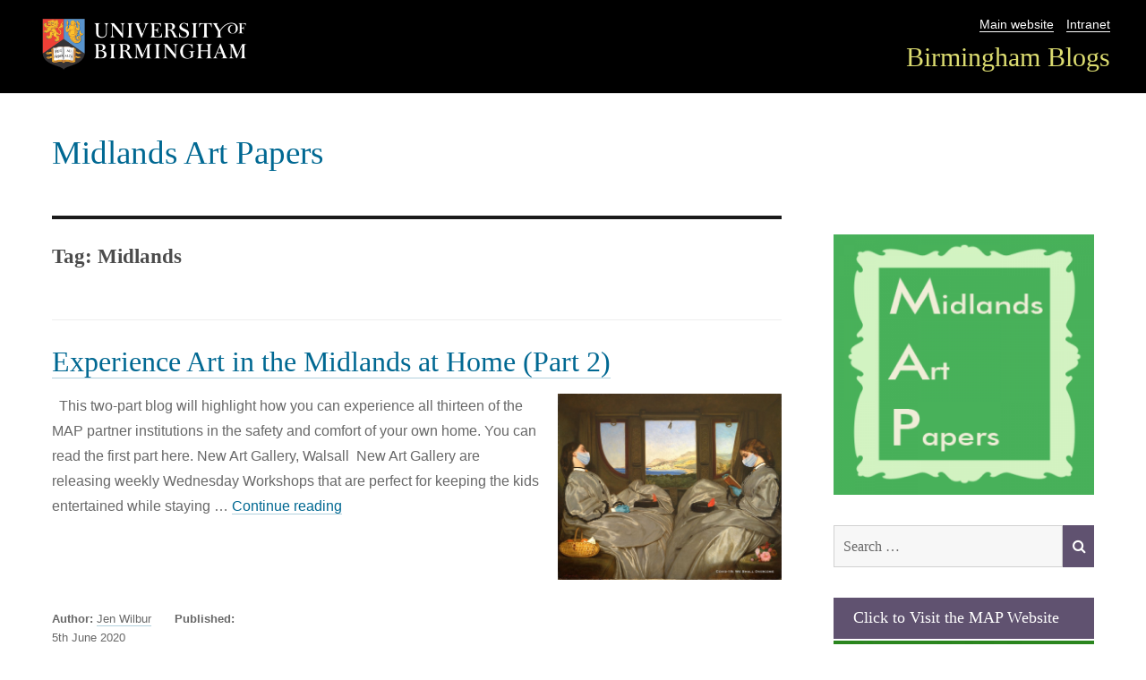

--- FILE ---
content_type: text/html; charset=UTF-8
request_url: https://blog.bham.ac.uk/map/tag/midlands/
body_size: 11536
content:
<!DOCTYPE html>
<html lang="en-GB" class="no-js">
<head>
	<meta charset="UTF-8">
	<meta name="viewport" content="width=device-width, initial-scale=1">
    <link rel="shortcut icon" href="https://blog.bham.ac.uk/map/wp-content/themes/uobblogs/favicon.ico" />
	<link rel="profile" href="http://gmpg.org/xfn/11">
		<script>(function(html){html.className = html.className.replace(/\bno-js\b/,'js')})(document.documentElement);</script>
<title>Midlands &#8211; Midlands Art Papers</title>
<meta name='robots' content='max-image-preview:large' />
	<style>img:is([sizes="auto" i], [sizes^="auto," i]) { contain-intrinsic-size: 3000px 1500px }</style>
			<link rel='dns-prefetch' href='//fonts.googleapis.com' />
<link rel="alternate" type="application/rss+xml" title="Midlands Art Papers &raquo; Feed" href="https://blog.bham.ac.uk/map/feed/" />
<link rel="alternate" type="application/rss+xml" title="Midlands Art Papers &raquo; Comments Feed" href="https://blog.bham.ac.uk/map/comments/feed/" />
<link rel="alternate" type="application/rss+xml" title="Midlands Art Papers &raquo; Midlands Tag Feed" href="https://blog.bham.ac.uk/map/tag/midlands/feed/" />
<script type="text/javascript">
/* <![CDATA[ */
window._wpemojiSettings = {"baseUrl":"https:\/\/s.w.org\/images\/core\/emoji\/16.0.1\/72x72\/","ext":".png","svgUrl":"https:\/\/s.w.org\/images\/core\/emoji\/16.0.1\/svg\/","svgExt":".svg","source":{"concatemoji":"https:\/\/blog.bham.ac.uk\/map\/wp-includes\/js\/wp-emoji-release.min.js"}};
/*! This file is auto-generated */
!function(s,n){var o,i,e;function c(e){try{var t={supportTests:e,timestamp:(new Date).valueOf()};sessionStorage.setItem(o,JSON.stringify(t))}catch(e){}}function p(e,t,n){e.clearRect(0,0,e.canvas.width,e.canvas.height),e.fillText(t,0,0);var t=new Uint32Array(e.getImageData(0,0,e.canvas.width,e.canvas.height).data),a=(e.clearRect(0,0,e.canvas.width,e.canvas.height),e.fillText(n,0,0),new Uint32Array(e.getImageData(0,0,e.canvas.width,e.canvas.height).data));return t.every(function(e,t){return e===a[t]})}function u(e,t){e.clearRect(0,0,e.canvas.width,e.canvas.height),e.fillText(t,0,0);for(var n=e.getImageData(16,16,1,1),a=0;a<n.data.length;a++)if(0!==n.data[a])return!1;return!0}function f(e,t,n,a){switch(t){case"flag":return n(e,"\ud83c\udff3\ufe0f\u200d\u26a7\ufe0f","\ud83c\udff3\ufe0f\u200b\u26a7\ufe0f")?!1:!n(e,"\ud83c\udde8\ud83c\uddf6","\ud83c\udde8\u200b\ud83c\uddf6")&&!n(e,"\ud83c\udff4\udb40\udc67\udb40\udc62\udb40\udc65\udb40\udc6e\udb40\udc67\udb40\udc7f","\ud83c\udff4\u200b\udb40\udc67\u200b\udb40\udc62\u200b\udb40\udc65\u200b\udb40\udc6e\u200b\udb40\udc67\u200b\udb40\udc7f");case"emoji":return!a(e,"\ud83e\udedf")}return!1}function g(e,t,n,a){var r="undefined"!=typeof WorkerGlobalScope&&self instanceof WorkerGlobalScope?new OffscreenCanvas(300,150):s.createElement("canvas"),o=r.getContext("2d",{willReadFrequently:!0}),i=(o.textBaseline="top",o.font="600 32px Arial",{});return e.forEach(function(e){i[e]=t(o,e,n,a)}),i}function t(e){var t=s.createElement("script");t.src=e,t.defer=!0,s.head.appendChild(t)}"undefined"!=typeof Promise&&(o="wpEmojiSettingsSupports",i=["flag","emoji"],n.supports={everything:!0,everythingExceptFlag:!0},e=new Promise(function(e){s.addEventListener("DOMContentLoaded",e,{once:!0})}),new Promise(function(t){var n=function(){try{var e=JSON.parse(sessionStorage.getItem(o));if("object"==typeof e&&"number"==typeof e.timestamp&&(new Date).valueOf()<e.timestamp+604800&&"object"==typeof e.supportTests)return e.supportTests}catch(e){}return null}();if(!n){if("undefined"!=typeof Worker&&"undefined"!=typeof OffscreenCanvas&&"undefined"!=typeof URL&&URL.createObjectURL&&"undefined"!=typeof Blob)try{var e="postMessage("+g.toString()+"("+[JSON.stringify(i),f.toString(),p.toString(),u.toString()].join(",")+"));",a=new Blob([e],{type:"text/javascript"}),r=new Worker(URL.createObjectURL(a),{name:"wpTestEmojiSupports"});return void(r.onmessage=function(e){c(n=e.data),r.terminate(),t(n)})}catch(e){}c(n=g(i,f,p,u))}t(n)}).then(function(e){for(var t in e)n.supports[t]=e[t],n.supports.everything=n.supports.everything&&n.supports[t],"flag"!==t&&(n.supports.everythingExceptFlag=n.supports.everythingExceptFlag&&n.supports[t]);n.supports.everythingExceptFlag=n.supports.everythingExceptFlag&&!n.supports.flag,n.DOMReady=!1,n.readyCallback=function(){n.DOMReady=!0}}).then(function(){return e}).then(function(){var e;n.supports.everything||(n.readyCallback(),(e=n.source||{}).concatemoji?t(e.concatemoji):e.wpemoji&&e.twemoji&&(t(e.twemoji),t(e.wpemoji)))}))}((window,document),window._wpemojiSettings);
/* ]]> */
</script>
<style id='wp-emoji-styles-inline-css' type='text/css'>

	img.wp-smiley, img.emoji {
		display: inline !important;
		border: none !important;
		box-shadow: none !important;
		height: 1em !important;
		width: 1em !important;
		margin: 0 0.07em !important;
		vertical-align: -0.1em !important;
		background: none !important;
		padding: 0 !important;
	}
</style>
<link rel='stylesheet' id='wp-block-library-css' href='https://blog.bham.ac.uk/map/wp-includes/css/dist/block-library/style.min.css' type='text/css' media='all' />
<style id='classic-theme-styles-inline-css' type='text/css'>
/*! This file is auto-generated */
.wp-block-button__link{color:#fff;background-color:#32373c;border-radius:9999px;box-shadow:none;text-decoration:none;padding:calc(.667em + 2px) calc(1.333em + 2px);font-size:1.125em}.wp-block-file__button{background:#32373c;color:#fff;text-decoration:none}
</style>
<style id='global-styles-inline-css' type='text/css'>
:root{--wp--preset--aspect-ratio--square: 1;--wp--preset--aspect-ratio--4-3: 4/3;--wp--preset--aspect-ratio--3-4: 3/4;--wp--preset--aspect-ratio--3-2: 3/2;--wp--preset--aspect-ratio--2-3: 2/3;--wp--preset--aspect-ratio--16-9: 16/9;--wp--preset--aspect-ratio--9-16: 9/16;--wp--preset--color--black: #000000;--wp--preset--color--cyan-bluish-gray: #abb8c3;--wp--preset--color--white: #ffffff;--wp--preset--color--pale-pink: #f78da7;--wp--preset--color--vivid-red: #cf2e2e;--wp--preset--color--luminous-vivid-orange: #ff6900;--wp--preset--color--luminous-vivid-amber: #fcb900;--wp--preset--color--light-green-cyan: #7bdcb5;--wp--preset--color--vivid-green-cyan: #00d084;--wp--preset--color--pale-cyan-blue: #8ed1fc;--wp--preset--color--vivid-cyan-blue: #0693e3;--wp--preset--color--vivid-purple: #9b51e0;--wp--preset--gradient--vivid-cyan-blue-to-vivid-purple: linear-gradient(135deg,rgba(6,147,227,1) 0%,rgb(155,81,224) 100%);--wp--preset--gradient--light-green-cyan-to-vivid-green-cyan: linear-gradient(135deg,rgb(122,220,180) 0%,rgb(0,208,130) 100%);--wp--preset--gradient--luminous-vivid-amber-to-luminous-vivid-orange: linear-gradient(135deg,rgba(252,185,0,1) 0%,rgba(255,105,0,1) 100%);--wp--preset--gradient--luminous-vivid-orange-to-vivid-red: linear-gradient(135deg,rgba(255,105,0,1) 0%,rgb(207,46,46) 100%);--wp--preset--gradient--very-light-gray-to-cyan-bluish-gray: linear-gradient(135deg,rgb(238,238,238) 0%,rgb(169,184,195) 100%);--wp--preset--gradient--cool-to-warm-spectrum: linear-gradient(135deg,rgb(74,234,220) 0%,rgb(151,120,209) 20%,rgb(207,42,186) 40%,rgb(238,44,130) 60%,rgb(251,105,98) 80%,rgb(254,248,76) 100%);--wp--preset--gradient--blush-light-purple: linear-gradient(135deg,rgb(255,206,236) 0%,rgb(152,150,240) 100%);--wp--preset--gradient--blush-bordeaux: linear-gradient(135deg,rgb(254,205,165) 0%,rgb(254,45,45) 50%,rgb(107,0,62) 100%);--wp--preset--gradient--luminous-dusk: linear-gradient(135deg,rgb(255,203,112) 0%,rgb(199,81,192) 50%,rgb(65,88,208) 100%);--wp--preset--gradient--pale-ocean: linear-gradient(135deg,rgb(255,245,203) 0%,rgb(182,227,212) 50%,rgb(51,167,181) 100%);--wp--preset--gradient--electric-grass: linear-gradient(135deg,rgb(202,248,128) 0%,rgb(113,206,126) 100%);--wp--preset--gradient--midnight: linear-gradient(135deg,rgb(2,3,129) 0%,rgb(40,116,252) 100%);--wp--preset--font-size--small: 13px;--wp--preset--font-size--medium: 20px;--wp--preset--font-size--large: 36px;--wp--preset--font-size--x-large: 42px;--wp--preset--spacing--20: 0.44rem;--wp--preset--spacing--30: 0.67rem;--wp--preset--spacing--40: 1rem;--wp--preset--spacing--50: 1.5rem;--wp--preset--spacing--60: 2.25rem;--wp--preset--spacing--70: 3.38rem;--wp--preset--spacing--80: 5.06rem;--wp--preset--shadow--natural: 6px 6px 9px rgba(0, 0, 0, 0.2);--wp--preset--shadow--deep: 12px 12px 50px rgba(0, 0, 0, 0.4);--wp--preset--shadow--sharp: 6px 6px 0px rgba(0, 0, 0, 0.2);--wp--preset--shadow--outlined: 6px 6px 0px -3px rgba(255, 255, 255, 1), 6px 6px rgba(0, 0, 0, 1);--wp--preset--shadow--crisp: 6px 6px 0px rgba(0, 0, 0, 1);}:where(.is-layout-flex){gap: 0.5em;}:where(.is-layout-grid){gap: 0.5em;}body .is-layout-flex{display: flex;}.is-layout-flex{flex-wrap: wrap;align-items: center;}.is-layout-flex > :is(*, div){margin: 0;}body .is-layout-grid{display: grid;}.is-layout-grid > :is(*, div){margin: 0;}:where(.wp-block-columns.is-layout-flex){gap: 2em;}:where(.wp-block-columns.is-layout-grid){gap: 2em;}:where(.wp-block-post-template.is-layout-flex){gap: 1.25em;}:where(.wp-block-post-template.is-layout-grid){gap: 1.25em;}.has-black-color{color: var(--wp--preset--color--black) !important;}.has-cyan-bluish-gray-color{color: var(--wp--preset--color--cyan-bluish-gray) !important;}.has-white-color{color: var(--wp--preset--color--white) !important;}.has-pale-pink-color{color: var(--wp--preset--color--pale-pink) !important;}.has-vivid-red-color{color: var(--wp--preset--color--vivid-red) !important;}.has-luminous-vivid-orange-color{color: var(--wp--preset--color--luminous-vivid-orange) !important;}.has-luminous-vivid-amber-color{color: var(--wp--preset--color--luminous-vivid-amber) !important;}.has-light-green-cyan-color{color: var(--wp--preset--color--light-green-cyan) !important;}.has-vivid-green-cyan-color{color: var(--wp--preset--color--vivid-green-cyan) !important;}.has-pale-cyan-blue-color{color: var(--wp--preset--color--pale-cyan-blue) !important;}.has-vivid-cyan-blue-color{color: var(--wp--preset--color--vivid-cyan-blue) !important;}.has-vivid-purple-color{color: var(--wp--preset--color--vivid-purple) !important;}.has-black-background-color{background-color: var(--wp--preset--color--black) !important;}.has-cyan-bluish-gray-background-color{background-color: var(--wp--preset--color--cyan-bluish-gray) !important;}.has-white-background-color{background-color: var(--wp--preset--color--white) !important;}.has-pale-pink-background-color{background-color: var(--wp--preset--color--pale-pink) !important;}.has-vivid-red-background-color{background-color: var(--wp--preset--color--vivid-red) !important;}.has-luminous-vivid-orange-background-color{background-color: var(--wp--preset--color--luminous-vivid-orange) !important;}.has-luminous-vivid-amber-background-color{background-color: var(--wp--preset--color--luminous-vivid-amber) !important;}.has-light-green-cyan-background-color{background-color: var(--wp--preset--color--light-green-cyan) !important;}.has-vivid-green-cyan-background-color{background-color: var(--wp--preset--color--vivid-green-cyan) !important;}.has-pale-cyan-blue-background-color{background-color: var(--wp--preset--color--pale-cyan-blue) !important;}.has-vivid-cyan-blue-background-color{background-color: var(--wp--preset--color--vivid-cyan-blue) !important;}.has-vivid-purple-background-color{background-color: var(--wp--preset--color--vivid-purple) !important;}.has-black-border-color{border-color: var(--wp--preset--color--black) !important;}.has-cyan-bluish-gray-border-color{border-color: var(--wp--preset--color--cyan-bluish-gray) !important;}.has-white-border-color{border-color: var(--wp--preset--color--white) !important;}.has-pale-pink-border-color{border-color: var(--wp--preset--color--pale-pink) !important;}.has-vivid-red-border-color{border-color: var(--wp--preset--color--vivid-red) !important;}.has-luminous-vivid-orange-border-color{border-color: var(--wp--preset--color--luminous-vivid-orange) !important;}.has-luminous-vivid-amber-border-color{border-color: var(--wp--preset--color--luminous-vivid-amber) !important;}.has-light-green-cyan-border-color{border-color: var(--wp--preset--color--light-green-cyan) !important;}.has-vivid-green-cyan-border-color{border-color: var(--wp--preset--color--vivid-green-cyan) !important;}.has-pale-cyan-blue-border-color{border-color: var(--wp--preset--color--pale-cyan-blue) !important;}.has-vivid-cyan-blue-border-color{border-color: var(--wp--preset--color--vivid-cyan-blue) !important;}.has-vivid-purple-border-color{border-color: var(--wp--preset--color--vivid-purple) !important;}.has-vivid-cyan-blue-to-vivid-purple-gradient-background{background: var(--wp--preset--gradient--vivid-cyan-blue-to-vivid-purple) !important;}.has-light-green-cyan-to-vivid-green-cyan-gradient-background{background: var(--wp--preset--gradient--light-green-cyan-to-vivid-green-cyan) !important;}.has-luminous-vivid-amber-to-luminous-vivid-orange-gradient-background{background: var(--wp--preset--gradient--luminous-vivid-amber-to-luminous-vivid-orange) !important;}.has-luminous-vivid-orange-to-vivid-red-gradient-background{background: var(--wp--preset--gradient--luminous-vivid-orange-to-vivid-red) !important;}.has-very-light-gray-to-cyan-bluish-gray-gradient-background{background: var(--wp--preset--gradient--very-light-gray-to-cyan-bluish-gray) !important;}.has-cool-to-warm-spectrum-gradient-background{background: var(--wp--preset--gradient--cool-to-warm-spectrum) !important;}.has-blush-light-purple-gradient-background{background: var(--wp--preset--gradient--blush-light-purple) !important;}.has-blush-bordeaux-gradient-background{background: var(--wp--preset--gradient--blush-bordeaux) !important;}.has-luminous-dusk-gradient-background{background: var(--wp--preset--gradient--luminous-dusk) !important;}.has-pale-ocean-gradient-background{background: var(--wp--preset--gradient--pale-ocean) !important;}.has-electric-grass-gradient-background{background: var(--wp--preset--gradient--electric-grass) !important;}.has-midnight-gradient-background{background: var(--wp--preset--gradient--midnight) !important;}.has-small-font-size{font-size: var(--wp--preset--font-size--small) !important;}.has-medium-font-size{font-size: var(--wp--preset--font-size--medium) !important;}.has-large-font-size{font-size: var(--wp--preset--font-size--large) !important;}.has-x-large-font-size{font-size: var(--wp--preset--font-size--x-large) !important;}
:where(.wp-block-post-template.is-layout-flex){gap: 1.25em;}:where(.wp-block-post-template.is-layout-grid){gap: 1.25em;}
:where(.wp-block-columns.is-layout-flex){gap: 2em;}:where(.wp-block-columns.is-layout-grid){gap: 2em;}
:root :where(.wp-block-pullquote){font-size: 1.5em;line-height: 1.6;}
</style>
<link rel='stylesheet' id='twentysixteen-fonts-css' href='https://fonts.googleapis.com/css?family=Merriweather%3A400%2C700%2C900%2C400italic%2C700italic%2C900italic%7CMontserrat%3A400%2C700%7CInconsolata%3A400&#038;subset=latin%2Clatin-ext' type='text/css' media='all' />
<link rel='stylesheet' id='twentysixteen-style-css' href='https://blog.bham.ac.uk/map/wp-content/themes/uobblogs/style.css' type='text/css' media='all' />
<link rel='stylesheet' id='font-awesome-css' href='https://blog.bham.ac.uk/map/wp-content/themes/uobblogs/css/font-awesome.css' type='text/css' media='all' />
<!--[if lt IE 10]>
<link rel='stylesheet' id='twentysixteen-ie-css' href='https://blog.bham.ac.uk/map/wp-content/themes/uobblogs/css/ie.css' type='text/css' media='all' />
<![endif]-->
<!--[if lt IE 9]>
<link rel='stylesheet' id='twentysixteen-ie8-css' href='https://blog.bham.ac.uk/map/wp-content/themes/uobblogs/css/ie8.css' type='text/css' media='all' />
<![endif]-->
<!--[if lt IE 8]>
<link rel='stylesheet' id='twentysixteen-ie7-css' href='https://blog.bham.ac.uk/map/wp-content/themes/uobblogs/css/ie7.css' type='text/css' media='all' />
<![endif]-->
<!--[if lt IE 9]>
<script type="text/javascript" src="https://blog.bham.ac.uk/map/wp-content/themes/uobblogs/js/html5.js" id="twentysixteen-html5-js"></script>
<![endif]-->
<script type="text/javascript" src="https://blog.bham.ac.uk/map/wp-includes/js/jquery/jquery.min.js" id="jquery-core-js"></script>
<script type="text/javascript" src="https://blog.bham.ac.uk/map/wp-includes/js/jquery/jquery-migrate.min.js" id="jquery-migrate-js"></script>
<link rel="https://api.w.org/" href="https://blog.bham.ac.uk/map/wp-json/" /><link rel="alternate" title="JSON" type="application/json" href="https://blog.bham.ac.uk/map/wp-json/wp/v2/tags/133" /><link rel="EditURI" type="application/rsd+xml" title="RSD" href="https://blog.bham.ac.uk/map/xmlrpc.php?rsd" />
        <style>
        .getty.aligncenter {
            text-align: center;
        }
        .getty.alignleft {
            float: none;
            margin-right: 0;
        }
        .getty.alignleft > div {
            float: left;
            margin-right: 5px;
        }
        .getty.alignright {
            float: none;
            margin-left: 0;
        }
        .getty.alignright > div {
            float: right;
            margin-left: 5px;
        }
        </style>
        <style type="text/css">.recentcomments a{display:inline !important;padding:0 !important;margin:0 !important;}</style><!-- begin Fast Secure reCAPTCHA - page header css -->
<style type="text/css">
div.fs-recaptcha-comments { display:block; clear:both; margin-bottom:1em; }
div.fs-recaptcha-bp-comments { display:block; clear:both; margin-bottom:1em; }
div.fs-recaptcha-login { display:block; clear:both; margin-bottom:1em; }
div.fs-recaptcha-side-login { display:block; clear:both; margin-bottom:1em; }
div.fs-recaptcha-registration { display:block; clear:both; margin-bottom:1em; }
div.fs-recaptcha-bp-registration { display:block; clear:both; margin-bottom:1em; }
div.fs-recaptcha-ms-registration { display:block; clear:both; margin-bottom:1em; }
div.fs-recaptcha-lostpassword { display:block; clear:both; margin-bottom:1em; }
div.fs-recaptcha-wc-checkout { display:block; clear:both; margin-bottom:1em; }
div.fs-recaptcha-jetpack { display:block; clear:both; margin-bottom:1em; }
.fs-recaptcha-jetpack p { color:#DC3232; }
</style>
<!-- end Fast Secure reCAPTCHA - page header css -->
</head>

<body class="archive tag tag-midlands tag-133 wp-theme-uobblogs group-blog hfeed">
<!-- Google Tag Manager -->
<noscript><iframe src="//www.googletagmanager.com/ns.html?id=GTM-T764SR"
height="0" width="0" style="display:none;visibility:hidden"></iframe></noscript>
<script>(function(w,d,s,l,i){w[l]=w[l]||[];w[l].push({'gtm.start':
new Date().getTime(),event:'gtm.js'});var f=d.getElementsByTagName(s)[0],
j=d.createElement(s),dl=l!='dataLayer'?'&l='+l:'';j.async=true;j.src=
'//www.googletagmanager.com/gtm.js?id='+i+dl;f.parentNode.insertBefore(j,f);
})(window,document,'script','dataLayer','GTM-T764SR');</script>
<!-- End Google Tag Manager -->	
<div id="page" class="site">
    <header class="unibranding">
    	<div class="topbar">
			   <div class="logo"><img src="/wp-content/themes/uobblogs/img/logo.png" alt="University of Birmingham logo" /> 
			   </div>
			   <div class="navbar">
			   		<nav class="utility-nav"><ul><li><a href="https://www.birmingham.ac.uk">Main website</a></li><li><a href="https://www.intranet.birmingham.ac.uk/">Intranet</a></li></ul> </nav>
					<nav class="university-nav"><ul><li><a href="https://blog.bham.ac.uk/">Birmingham Blogs</a></li></ul></nav>
				</div>
		</div>
	</header>
 

</div>
	<div class="site-inner">
		<a class="skip-link screen-reader-text" href="#content">Skip to content</a>

		<header id="masthead" class="site-header" role="banner">


			
<div class="site-header-main">
				<div class="site-branding">
											<p class="site-title"><a href="https://blog.bham.ac.uk/map/" rel="home">Midlands Art Papers</a></p>
											<p class="site-description">Exploring and Researching the Midlands’ outstanding Public Art Collections</p>
									</div>
    
   
    <!-- .site-branding -->
    <!-- .header-image -->
    									<button id="menu-toggle" class="menu-toggle">Menu</button>

					<div id="site-header-menu" class="site-header-menu">
													<nav id="site-navigation" class="main-navigation" role="navigation" aria-label="Primary menu">
															</nav><!-- .main-navigation -->
						
						
					</div><!-- .site-header-menu -->
							</div><!-- .site-header-main -->

			
		</header><!-- .site-header -->

		<div id="content" class="site-content">

	<div id="primary" class="content-area">
		<main id="main" class="site-main" role="main">

		
			<header class="page-header">
				<h1 class="page-title">Tag: <span>Midlands</span></h1>			</header><!-- .page-header -->

			
<article id="post-735" class="post-735 post type-post status-publish format-standard has-post-thumbnail hentry category-uncategorised tag-art tag-ceramics tag-exhibition tag-exhibitions tag-map tag-midlands tag-midlands-art-papers tag-midlands-galleries tag-midlands-museums tag-museums tag-new-art-gallery-walsall tag-new-walk-leicester tag-potteries-museum-and-art-gallery tag-rbsa tag-rbsa-gallery tag-university-of-birmingham tag-uob tag-wolverhampton-art-gallery">
	<header class="entry-header">
		

		<h2 class="entry-title"><a href="https://blog.bham.ac.uk/map/2020/06/05/experience-art-in-the-midlands-at-home-part-2/" rel="bookmark">Experience Art in the Midlands at Home (Part 2)</a></h2>        

	</header><!-- .entry-header -->
    	
	
    
	<a class="post-thumbnail" href="https://blog.bham.ac.uk/map/2020/06/05/experience-art-in-the-midlands-at-home-part-2/" aria-hidden="true">
		<img width="250" height="208" src="https://blog.bham.ac.uk/map/wp-content/uploads/sites/40/2020/05/EZHOiURWkAAxNxP-250x208.jpg" class="attachment-post-thumbnail size-post-thumbnail wp-post-image" alt="Experience Art in the Midlands at Home (Part 2)" decoding="async" fetchpriority="high" srcset="https://blog.bham.ac.uk/map/wp-content/uploads/sites/40/2020/05/EZHOiURWkAAxNxP-250x208.jpg 250w, https://blog.bham.ac.uk/map/wp-content/uploads/sites/40/2020/05/EZHOiURWkAAxNxP-300x249.jpg 300w, https://blog.bham.ac.uk/map/wp-content/uploads/sites/40/2020/05/EZHOiURWkAAxNxP-768x638.jpg 768w, https://blog.bham.ac.uk/map/wp-content/uploads/sites/40/2020/05/EZHOiURWkAAxNxP.jpg 1024w" sizes="(max-width: 709px) 85vw, (max-width: 909px) 67vw, (max-width: 984px) 60vw, (max-width: 1362px) 62vw, 840px" />	</a>

		<div class="entry-content">
		<p>&nbsp; This two-part blog will highlight how you can experience all thirteen of the MAP partner institutions in the safety and comfort of your own home. You can read the first part here. New Art Gallery, Walsall  New Art Gallery are releasing weekly Wednesday Workshops that are perfect for keeping the kids entertained while staying &hellip; <a href="https://blog.bham.ac.uk/map/2020/06/05/experience-art-in-the-midlands-at-home-part-2/" class="more-link">Continue reading<span class="screen-reader-text"> &#8220;Experience Art in the Midlands at Home (Part 2)&#8221;</span></a></p>
     
	</div><!-- .entry-content -->
 
	<footer class="entry-footer">
                   		<div class="author"><span class="byline">
        
        <span class="author vcard"><strong>Author:</strong><span class="screen-reader-text">Author </span> 
        <a class="url fn n" href="https://blog.bham.ac.uk/map/author/jenwilbur/">Jen Wilbur</a></span></span></div><span class="posted-on"><strong>Published:</strong> <span class="screen-reader-text">Posted on </span><div class="postdate"><time class="entry-date published" datetime="2020-06-05T16:48:22+01:00">5th June 2020</time><time class="updated" datetime="2020-06-06T14:17:37+01:00">6th June 2020</time></div></span><span class="comments-link"><a href="https://blog.bham.ac.uk/map/2020/06/05/experience-art-in-the-midlands-at-home-part-2/#comments">1 Comment<span class="screen-reader-text"> on Experience Art in the Midlands at Home (Part 2)</span></a></span>    

		           
        </footer><!-- .entry-footer -->
</article><!-- #post-## -->

<article id="post-721" class="post-721 post type-post status-publish format-standard has-post-thumbnail hentry category-exhibitions category-midlands-art-papers category-museums-and-galleries category-whats-on-in-birmingham category-whats-on-in-the-west-midlands tag-art tag-barber-institute-of-fine-arts tag-bham tag-birmingham tag-birmingham-museum-and-art-gallery tag-birmingham-museums-trust tag-bmag tag-ceramics tag-contemporaryart tag-derby tag-derby-museums tag-dudley tag-dudley-museum-and-art-gallery tag-exhibition tag-exhibitions tag-film tag-galleries tag-herbert-art-gallery tag-leamington-spa-art-gallery tag-lgbtqart tag-lincoln tag-map tag-midlands tag-midlands-galleries tag-midlands-museums tag-the-barber-institute-of-fine-arts tag-the-collection tag-the-collection-lincoln">
	<header class="entry-header">
		

		<h2 class="entry-title"><a href="https://blog.bham.ac.uk/map/2020/05/30/experience-art-in-the-midlands-at-home-part-1/" rel="bookmark">Experience Art in the Midlands at Home (Part 1)</a></h2>        

	</header><!-- .entry-header -->
    	
	
    
	<a class="post-thumbnail" href="https://blog.bham.ac.uk/map/2020/05/30/experience-art-in-the-midlands-at-home-part-1/" aria-hidden="true">
		<img width="250" height="208" src="https://blog.bham.ac.uk/map/wp-content/uploads/sites/40/2020/05/EZHOiURWkAAxNxP-250x208.jpg" class="attachment-post-thumbnail size-post-thumbnail wp-post-image" alt="Experience Art in the Midlands at Home (Part 1)" decoding="async" srcset="https://blog.bham.ac.uk/map/wp-content/uploads/sites/40/2020/05/EZHOiURWkAAxNxP-250x208.jpg 250w, https://blog.bham.ac.uk/map/wp-content/uploads/sites/40/2020/05/EZHOiURWkAAxNxP-300x249.jpg 300w, https://blog.bham.ac.uk/map/wp-content/uploads/sites/40/2020/05/EZHOiURWkAAxNxP-768x638.jpg 768w, https://blog.bham.ac.uk/map/wp-content/uploads/sites/40/2020/05/EZHOiURWkAAxNxP.jpg 1024w" sizes="(max-width: 709px) 85vw, (max-width: 909px) 67vw, (max-width: 984px) 60vw, (max-width: 1362px) 62vw, 840px" />	</a>

		<div class="entry-content">
		<p>&nbsp; This two-part blog will highlight how you can experience all thirteen of the MAP partner institutions in the safety and comfort of your own home. You can read the second part here. Barber Institute of Fine Arts, Birmingham Missing the Barber’s Tuesday talks? No worries &#8211; they’ve been releasing them as podcasts!  So far, &hellip; <a href="https://blog.bham.ac.uk/map/2020/05/30/experience-art-in-the-midlands-at-home-part-1/" class="more-link">Continue reading<span class="screen-reader-text"> &#8220;Experience Art in the Midlands at Home (Part 1)&#8221;</span></a></p>
     
	</div><!-- .entry-content -->
 
	<footer class="entry-footer">
                   		<div class="author"><span class="byline">
        
        <span class="author vcard"><strong>Author:</strong><span class="screen-reader-text">Author </span> 
        <a class="url fn n" href="https://blog.bham.ac.uk/map/author/jenwilbur/">Jen Wilbur</a></span></span></div><span class="posted-on"><strong>Published:</strong> <span class="screen-reader-text">Posted on </span><div class="postdate"><time class="entry-date published" datetime="2020-05-30T14:23:05+01:00">30th May 2020</time><time class="updated" datetime="2020-06-06T14:18:27+01:00">6th June 2020</time></div></span><span class="comments-link"><a href="https://blog.bham.ac.uk/map/2020/05/30/experience-art-in-the-midlands-at-home-part-1/#comments">1 Comment<span class="screen-reader-text"> on Experience Art in the Midlands at Home (Part 1)</span></a></span>    

		           
        </footer><!-- .entry-footer -->
</article><!-- #post-## -->

<article id="post-714" class="post-714 post type-post status-publish format-standard has-post-thumbnail hentry category-midlands-art-papers category-museums-and-galleries category-undergraduate-research-scholarship tag-art tag-bham tag-birmingham tag-collaborative-research tag-contemporaryart tag-dash tag-disability tag-disability-arts-in-shropshire tag-galleries tag-inclusivity tag-mac tag-midlands tag-midlands-art-centre tag-midlands-galleries tag-midlands-museums tag-podast tag-research-curate tag-ugrs">
	<header class="entry-header">
		

		<h2 class="entry-title"><a href="https://blog.bham.ac.uk/map/2019/10/10/come-into-the-space-and-the-space-changes-research-curates-new-podcast-about-disability-accessibility-in-the-visual-arts/" rel="bookmark">“Come into the space and the space changes” &#8211; Research/Curate’s new podcast about disability accessibility in the visual arts</a></h2>        

	</header><!-- .entry-header -->
    	
	
    
	<a class="post-thumbnail" href="https://blog.bham.ac.uk/map/2019/10/10/come-into-the-space-and-the-space-changes-research-curates-new-podcast-about-disability-accessibility-in-the-visual-arts/" aria-hidden="true">
		<img width="250" height="166" src="https://blog.bham.ac.uk/map/wp-content/uploads/sites/40/2019/10/double-exposure-2-1120x744.jpg" class="attachment-post-thumbnail size-post-thumbnail wp-post-image" alt="“Come into the space and the space changes” &#8211; Research/Curate’s new podcast about disability accessibility in the visual arts" decoding="async" sizes="(max-width: 709px) 85vw, (max-width: 909px) 67vw, (max-width: 984px) 60vw, (max-width: 1362px) 62vw, 840px" />	</a>

		<div class="entry-content">
		<p>Research/Curate, a University of Birmingham student-led network which explores cross-disciplinary practices in curation and research, has just released its first-ever podcast! The podcast is a conversation led by Research/Curate chair and editor Jen Turner with British artist Anna Berry and DASH director Mike Layward. They discuss current practices in the visual arts world and whether &hellip; <a href="https://blog.bham.ac.uk/map/2019/10/10/come-into-the-space-and-the-space-changes-research-curates-new-podcast-about-disability-accessibility-in-the-visual-arts/" class="more-link">Continue reading<span class="screen-reader-text"> &#8220;“Come into the space and the space changes” &#8211; Research/Curate’s new podcast about disability accessibility in the visual arts&#8221;</span></a></p>
     
	</div><!-- .entry-content -->
 
	<footer class="entry-footer">
                   		<div class="author"><span class="byline">
        
        <span class="author vcard"><strong>Author:</strong><span class="screen-reader-text">Author </span> 
        <a class="url fn n" href="https://blog.bham.ac.uk/map/author/jenwilbur/">Jen Wilbur</a></span></span></div><span class="posted-on"><strong>Published:</strong> <span class="screen-reader-text">Posted on </span><time class="entry-date published updated" datetime="2019-10-10T17:55:56+01:00">10th October 2019</time></span><span class="comments-link"><a href="https://blog.bham.ac.uk/map/2019/10/10/come-into-the-space-and-the-space-changes-research-curates-new-podcast-about-disability-accessibility-in-the-visual-arts/#respond">Leave a comment<span class="screen-reader-text"> on “Come into the space and the space changes” &#8211; Research/Curate’s new podcast about disability accessibility in the visual arts</span></a></span>    

		           
        </footer><!-- .entry-footer -->
</article><!-- #post-## -->

<article id="post-708" class="post-708 post type-post status-publish format-standard has-post-thumbnail hentry category-exhibitions category-museums-and-galleries category-undergraduate-research-scholarship category-whats-on-in-birmingham category-whats-on-in-the-west-midlands tag-art tag-birmingham tag-contemporaryart tag-exhibition tag-exhibitions tag-galleries tag-inclusive tag-midlands tag-midlands-galleries tag-midlands-museums tag-museums tag-rbsa tag-rbsa-gallery tag-royal-birmingham-society-of-artists tag-sense tag-sense-charity tag-visual-art">
	<header class="entry-header">
		

		<h2 class="entry-title"><a href="https://blog.bham.ac.uk/map/2019/09/06/inclusive-arts-exhibition-opening-at-the-rbsa-in-partnership-with-sense/" rel="bookmark">Inclusive Arts exhibition opening at the RBSA in partnership with Sense</a></h2>        

	</header><!-- .entry-header -->
    	
	
    
	<a class="post-thumbnail" href="https://blog.bham.ac.uk/map/2019/09/06/inclusive-arts-exhibition-opening-at-the-rbsa-in-partnership-with-sense/" aria-hidden="true">
		<img width="250" height="141" src="https://blog.bham.ac.uk/map/wp-content/uploads/sites/40/2019/09/annette-3.jpg" class="attachment-post-thumbnail size-post-thumbnail wp-post-image" alt="Inclusive Arts exhibition opening at the RBSA in partnership with Sense" decoding="async" loading="lazy" sizes="(max-width: 709px) 85vw, (max-width: 909px) 67vw, (max-width: 984px) 60vw, (max-width: 1362px) 62vw, 840px" />	</a>

		<div class="entry-content">
		<p>A new exhibition at the Royal Birmingham Society of Artist&#8217;s Gallery featuring work created by Sense artists with complex disabilities opens this coming Monday. As part of the ongoing project, &#8216;Making Together&#8217;, a new exhibition is opening on 9th September at the RBSA. The project is a partnership between the RBSA and Sense, a national &hellip; <a href="https://blog.bham.ac.uk/map/2019/09/06/inclusive-arts-exhibition-opening-at-the-rbsa-in-partnership-with-sense/" class="more-link">Continue reading<span class="screen-reader-text"> &#8220;Inclusive Arts exhibition opening at the RBSA in partnership with Sense&#8221;</span></a></p>
     
	</div><!-- .entry-content -->
 
	<footer class="entry-footer">
                   		<div class="author"><span class="byline">
        
        <span class="author vcard"><strong>Author:</strong><span class="screen-reader-text">Author </span> 
        <a class="url fn n" href="https://blog.bham.ac.uk/map/author/jenwilbur/">Jen Wilbur</a></span></span></div><span class="posted-on"><strong>Published:</strong> <span class="screen-reader-text">Posted on </span><div class="postdate"><time class="entry-date published" datetime="2019-09-06T16:58:43+01:00">6th September 2019</time><time class="updated" datetime="2019-09-06T18:52:45+01:00">6th September 2019</time></div></span><span class="comments-link"><a href="https://blog.bham.ac.uk/map/2019/09/06/inclusive-arts-exhibition-opening-at-the-rbsa-in-partnership-with-sense/#respond">Leave a comment<span class="screen-reader-text"> on Inclusive Arts exhibition opening at the RBSA in partnership with Sense</span></a></span>    

		           
        </footer><!-- .entry-footer -->
</article><!-- #post-## -->

<article id="post-701" class="post-701 post type-post status-publish format-standard has-post-thumbnail hentry category-museums-and-galleries category-technology category-undergraduate-research-scholarship tag-archives tag-art tag-bham tag-birmingham tag-birmingham-museum-and-art-gallery tag-birmingham-museums-trust tag-bmag tag-galleries tag-midlands tag-midlands-galleries tag-midlands-museums tag-museums tag-prb tag-pre-raphaelite-brotherhood tag-pre-raphaelites tag-pre-raphaelites-online tag-preraphaelite tag-pro tag-university-of-birmingham tag-uob">
	<header class="entry-header">
		

		<h2 class="entry-title"><a href="https://blog.bham.ac.uk/map/2019/07/12/launch-of-pre-raphaelites-online/" rel="bookmark">Launch of Pre-Raphaelites Online</a></h2>        

	</header><!-- .entry-header -->
    	
	
    
	<a class="post-thumbnail" href="https://blog.bham.ac.uk/map/2019/07/12/launch-of-pre-raphaelites-online/" aria-hidden="true">
		<img width="165" height="135" src="https://blog.bham.ac.uk/map/wp-content/uploads/sites/40/2019/07/cropped-pro.jpg" class="attachment-post-thumbnail size-post-thumbnail wp-post-image" alt="Launch of Pre-Raphaelites Online" decoding="async" loading="lazy" sizes="(max-width: 709px) 85vw, (max-width: 909px) 67vw, (max-width: 984px) 60vw, (max-width: 1362px) 62vw, 840px" />	</a>

		<div class="entry-content">
		<p>Today is the official launch of Pre-Raphaelites Online, a project funded by the Arts and Humanities Research Council to unite UK and US collections of Pre-Raphaelite work. They aim to collaborate with museums and academic institutions in order to create an online platform which will enable more research into and promote public engagement with the &hellip; <a href="https://blog.bham.ac.uk/map/2019/07/12/launch-of-pre-raphaelites-online/" class="more-link">Continue reading<span class="screen-reader-text"> &#8220;Launch of Pre-Raphaelites Online&#8221;</span></a></p>
     
	</div><!-- .entry-content -->
 
	<footer class="entry-footer">
                   		<div class="author"><span class="byline">
        
        <span class="author vcard"><strong>Author:</strong><span class="screen-reader-text">Author </span> 
        <a class="url fn n" href="https://blog.bham.ac.uk/map/author/jenwilbur/">Jen Wilbur</a></span></span></div><span class="posted-on"><strong>Published:</strong> <span class="screen-reader-text">Posted on </span><div class="postdate"><time class="entry-date published" datetime="2019-07-12T16:31:32+01:00">12th July 2019</time><time class="updated" datetime="2019-07-22T12:07:08+01:00">22nd July 2019</time></div></span><span class="comments-link"><a href="https://blog.bham.ac.uk/map/2019/07/12/launch-of-pre-raphaelites-online/#respond">Leave a comment<span class="screen-reader-text"> on Launch of Pre-Raphaelites Online</span></a></span>    

		           
        </footer><!-- .entry-footer -->
</article><!-- #post-## -->

<article id="post-691" class="post-691 post type-post status-publish format-standard has-post-thumbnail hentry category-exhibitions category-midlands-art-papers category-museums-and-galleries category-undergraduate-research-scholarship category-university-of-birmingham tag-art tag-art-gallery tag-barber-institute-of-fine-arts tag-bham tag-birmingham tag-cal tag-college-of-arts-and-law tag-exhibition tag-exhibitions tag-galleries tag-herbert-art-gallery tag-map tag-midlands tag-midlands-art-papers tag-midlands-galleries tag-midlands-museums tag-museums tag-research-scholarship tag-the-barber-institute-of-fine-arts tag-ugrs tag-university-of-birmingham tag-uob">
	<header class="entry-header">
		

		<h2 class="entry-title"><a href="https://blog.bham.ac.uk/map/2019/07/11/final-articles-for-midlands-art-journal-2-published/" rel="bookmark">Final articles for Midlands Art Papers 2 published</a></h2>        

	</header><!-- .entry-header -->
    	
	
    
	<a class="post-thumbnail" href="https://blog.bham.ac.uk/map/2019/07/11/final-articles-for-midlands-art-journal-2-published/" aria-hidden="true">
		<img width="250" height="216" src="https://blog.bham.ac.uk/map/wp-content/uploads/sites/40/2019/07/h-s-fig-2.jpg" class="attachment-post-thumbnail size-post-thumbnail wp-post-image" alt="Final articles for Midlands Art Papers 2 published" decoding="async" loading="lazy" sizes="(max-width: 709px) 85vw, (max-width: 909px) 67vw, (max-width: 984px) 60vw, (max-width: 1362px) 62vw, 840px" />	</a>

		<div class="entry-content">
		<p>The final two articles from Midlands Art Papers, issue 2, have now been published online. In this blog, Undergraduate Research Scholar Jen Wilbur briefly summarises both of the articles. On Exhibit: Curating Madame Vuillard by curator Francesca Berry In her article &#8216;On Exhibit: Curating Madame Vuillard&#8217;, curator Dr Francesca Berry discusses the recent exhibition &#8216;Maman: Vuillard &hellip; <a href="https://blog.bham.ac.uk/map/2019/07/11/final-articles-for-midlands-art-journal-2-published/" class="more-link">Continue reading<span class="screen-reader-text"> &#8220;Final articles for Midlands Art Papers 2 published&#8221;</span></a></p>
     
	</div><!-- .entry-content -->
 
	<footer class="entry-footer">
                   		<div class="author"><span class="byline">
        
        <span class="author vcard"><strong>Author:</strong><span class="screen-reader-text">Author </span> 
        <a class="url fn n" href="https://blog.bham.ac.uk/map/author/jenwilbur/">Jen Wilbur</a></span></span></div><span class="posted-on"><strong>Published:</strong> <span class="screen-reader-text">Posted on </span><div class="postdate"><time class="entry-date published" datetime="2019-07-11T15:26:57+01:00">11th July 2019</time><time class="updated" datetime="2019-07-11T16:47:40+01:00">11th July 2019</time></div></span><span class="comments-link"><a href="https://blog.bham.ac.uk/map/2019/07/11/final-articles-for-midlands-art-journal-2-published/#respond">Leave a comment<span class="screen-reader-text"> on Final articles for Midlands Art Papers 2 published</span></a></span>    

		           
        </footer><!-- .entry-footer -->
</article><!-- #post-## -->

<article id="post-640" class="post-640 post type-post status-publish format-standard has-post-thumbnail hentry category-exhibitions category-midlands-art-papers category-museums-and-galleries category-undergraduate-research-scholarship category-university-of-birmingham category-whats-on-in-birmingham category-whats-on-in-the-west-midlands tag-art tag-exhibition tag-exhibitions tag-leamington-spa tag-leamington-spa-art-gallery-and-museum tag-map tag-midlands tag-midlands-art-papers tag-midlands-galleries tag-midlands-museums tag-ugrs tag-uob tag-war tag-ww1">
	<header class="entry-header">
		

		<h2 class="entry-title"><a href="https://blog.bham.ac.uk/map/2018/10/30/are-you-in-this-leamington-spa-in-the-great-war-at-the-leamington-spa-art-gallery-museum/" rel="bookmark">‘Are You In This? Leamington Spa In The Great War’ at the Leamington Spa Art Gallery &amp; Museum</a></h2>        

	</header><!-- .entry-header -->
    	
	
    
	<a class="post-thumbnail" href="https://blog.bham.ac.uk/map/2018/10/30/are-you-in-this-leamington-spa-in-the-great-war-at-the-leamington-spa-art-gallery-museum/" aria-hidden="true">
		<img width="176" height="250" src="https://blog.bham.ac.uk/map/wp-content/uploads/sites/40/2018/09/Picture1-8-176x250.png" class="attachment-post-thumbnail size-post-thumbnail wp-post-image" alt="‘Are You In This? Leamington Spa In The Great War’ at the Leamington Spa Art Gallery &amp; Museum" decoding="async" loading="lazy" srcset="https://blog.bham.ac.uk/map/wp-content/uploads/sites/40/2018/09/Picture1-8-176x250.png 176w, https://blog.bham.ac.uk/map/wp-content/uploads/sites/40/2018/09/Picture1-8-211x300.png 211w, https://blog.bham.ac.uk/map/wp-content/uploads/sites/40/2018/09/Picture1-8.png 541w" sizes="(max-width: 709px) 85vw, (max-width: 909px) 67vw, (max-width: 984px) 60vw, (max-width: 1362px) 62vw, 840px" />	</a>

		<div class="entry-content">
		<p>Currently on display at the Leamington Spa Art Gallery &amp; Museum is an exhibition marking the centenary end of the First World War. Titled ‘Are You In This? Leamington Spa In The Great War’, it tells the story of town of Leamington Spa and its people during the conflict of WW1. This exhibition will be &hellip; <a href="https://blog.bham.ac.uk/map/2018/10/30/are-you-in-this-leamington-spa-in-the-great-war-at-the-leamington-spa-art-gallery-museum/" class="more-link">Continue reading<span class="screen-reader-text"> &#8220;‘Are You In This? Leamington Spa In The Great War’ at the Leamington Spa Art Gallery &amp; Museum&#8221;</span></a></p>
     
	</div><!-- .entry-content -->
 
	<footer class="entry-footer">
                   		<div class="author"><span class="byline">
        
        <span class="author vcard"><strong>Author:</strong><span class="screen-reader-text">Author </span> 
        <a class="url fn n" href="https://blog.bham.ac.uk/map/author/agw697/">April-Lina Waine</a></span></span></div><span class="posted-on"><strong>Published:</strong> <span class="screen-reader-text">Posted on </span><time class="entry-date published updated" datetime="2018-10-30T17:39:34+00:00">30th October 2018</time></span><span class="comments-link"><a href="https://blog.bham.ac.uk/map/2018/10/30/are-you-in-this-leamington-spa-in-the-great-war-at-the-leamington-spa-art-gallery-museum/#respond">Leave a comment<span class="screen-reader-text"> on ‘Are You In This? Leamington Spa In The Great War’ at the Leamington Spa Art Gallery &amp; Museum</span></a></span>    

		           
        </footer><!-- .entry-footer -->
</article><!-- #post-## -->

<article id="post-615" class="post-615 post type-post status-publish format-standard has-post-thumbnail hentry category-exhibitions category-midlands-art-papers category-museums-and-galleries category-undergraduate-research-scholarship category-university-of-birmingham category-whats-on-in-birmingham category-whats-on-in-the-west-midlands tag-birmingham tag-brendan-flynn tag-bsl tag-map tag-midlands tag-midlands-art-papers tag-olivier-jamin tag-paul-hipkiss tag-putting-on-a-show-rbsa-curators-from-1900-2018 tag-rbsa tag-rbsa-gallery">
	<header class="entry-header">
		

		<h2 class="entry-title"><a href="https://blog.bham.ac.uk/map/2018/09/24/putting-on-a-show-rbsa-curators/" rel="bookmark">Putting On A Show: RBSA Curators from 1900-2018 Free Gallery BSL (British Sign Language) Tour With Olivier Jamin and Brendan Flynn on Wednesday 26th September 2-3pm at the RBSA Gallery</a></h2>        

	</header><!-- .entry-header -->
    	
	
    
	<a class="post-thumbnail" href="https://blog.bham.ac.uk/map/2018/09/24/putting-on-a-show-rbsa-curators/" aria-hidden="true">
		<img width="247" height="250" src="https://blog.bham.ac.uk/map/wp-content/uploads/sites/40/2018/09/rbsa-event-gallery-201612071711285515-247x250.jpg" class="attachment-post-thumbnail size-post-thumbnail wp-post-image" alt="Putting On A Show: RBSA Curators from 1900-2018 Free Gallery BSL (British Sign Language) Tour With Olivier Jamin and Brendan Flynn on Wednesday 26th September 2-3pm at the RBSA Gallery" decoding="async" loading="lazy" srcset="https://blog.bham.ac.uk/map/wp-content/uploads/sites/40/2018/09/rbsa-event-gallery-201612071711285515-247x250.jpg 247w, https://blog.bham.ac.uk/map/wp-content/uploads/sites/40/2018/09/rbsa-event-gallery-201612071711285515-296x300.jpg 296w, https://blog.bham.ac.uk/map/wp-content/uploads/sites/40/2018/09/rbsa-event-gallery-201612071711285515.jpg 390w" sizes="(max-width: 709px) 85vw, (max-width: 909px) 67vw, (max-width: 984px) 60vw, (max-width: 1362px) 62vw, 840px" />	</a>

		<div class="entry-content">
		<p>On Wednesday 26th September at 2pm, the RBSA Gallery are inviting the public to a ‘RBSA Gallery BSL (British Sign Language) Tour’. The tour will be free to attend, led by artist Olivier Jamin and Brendan Flynn, RBSA Professor of Art History. They will provide information about the artworks on display in the RBSA’s current &hellip; <a href="https://blog.bham.ac.uk/map/2018/09/24/putting-on-a-show-rbsa-curators/" class="more-link">Continue reading<span class="screen-reader-text"> &#8220;Putting On A Show: RBSA Curators from 1900-2018 Free Gallery BSL (British Sign Language) Tour With Olivier Jamin and Brendan Flynn on Wednesday 26th September 2-3pm at the RBSA Gallery&#8221;</span></a></p>
     
	</div><!-- .entry-content -->
 
	<footer class="entry-footer">
                   		<div class="author"><span class="byline">
        
        <span class="author vcard"><strong>Author:</strong><span class="screen-reader-text">Author </span> 
        <a class="url fn n" href="https://blog.bham.ac.uk/map/author/agw697/">April-Lina Waine</a></span></span></div><span class="posted-on"><strong>Published:</strong> <span class="screen-reader-text">Posted on </span><div class="postdate"><time class="entry-date published" datetime="2018-09-24T16:40:35+01:00">24th September 2018</time><time class="updated" datetime="2018-09-26T12:40:42+01:00">26th September 2018</time></div></span><span class="comments-link"><a href="https://blog.bham.ac.uk/map/2018/09/24/putting-on-a-show-rbsa-curators/#respond">Leave a comment<span class="screen-reader-text"> on Putting On A Show: RBSA Curators from 1900-2018 Free Gallery BSL (British Sign Language) Tour With Olivier Jamin and Brendan Flynn on Wednesday 26th September 2-3pm at the RBSA Gallery</span></a></span>    

		           
        </footer><!-- .entry-footer -->
</article><!-- #post-## -->

		</main><!-- .site-main -->
	</div><!-- .content-area -->


	<aside id="secondary" class="sidebar widget-area" role="complementary">
		<section id="media_image-3" class="widget widget_media_image"><img width="300" height="300" src="https://blog.bham.ac.uk/map/wp-content/uploads/sites/40/2017/09/map-twitter-logo-final-300x300.png" class="image wp-image-91  attachment-medium size-medium" alt="" style="max-width: 100%; height: auto;" decoding="async" loading="lazy" srcset="https://blog.bham.ac.uk/map/wp-content/uploads/sites/40/2017/09/map-twitter-logo-final-300x300.png 300w, https://blog.bham.ac.uk/map/wp-content/uploads/sites/40/2017/09/map-twitter-logo-final-150x150.png 150w, https://blog.bham.ac.uk/map/wp-content/uploads/sites/40/2017/09/map-twitter-logo-final-250x250.png 250w, https://blog.bham.ac.uk/map/wp-content/uploads/sites/40/2017/09/map-twitter-logo-final.png 400w" sizes="auto, (max-width: 300px) 85vw, 300px" /></section><section id="search-2" class="widget widget_search">
<form role="search" method="get" class="search-form" action="https://blog.bham.ac.uk/map/">
	<label>
		<span class="screen-reader-text">Search for:</span>
		<input type="search" class="search-field" placeholder="Search &hellip;" value="" name="s" title="Search for:" />
	</label>
	<button type="submit" class="search-submit"><span class="screen-reader-text">Search</span></button>
</form>
</section><section id="text-2" class="widget widget_text"><h2 class="widget-title">Click to Visit the MAP Website</h2>			<div class="textwidget"><p><a href="https://www.birmingham.ac.uk/map"><img loading="lazy" decoding="async" class="aligncenter size-medium wp-image-166" src="https://blog.bham.ac.uk/map/wp-content/uploads/sites/40/2017/10/map_Issue-1-300x195.jpg" alt="MAP Issue 1" width="300" height="195" srcset="https://blog.bham.ac.uk/map/wp-content/uploads/sites/40/2017/10/map_Issue-1-300x195.jpg 300w, https://blog.bham.ac.uk/map/wp-content/uploads/sites/40/2017/10/map_Issue-1-250x162.jpg 250w, https://blog.bham.ac.uk/map/wp-content/uploads/sites/40/2017/10/map_Issue-1.jpg 334w" sizes="auto, (max-width: 300px) 85vw, 300px" /></a></p>
</div>
		</section>
		<section id="recent-posts-2" class="widget widget_recent_entries">
		<h2 class="widget-title">Recent Posts</h2>
		<ul>
											<li>
					<a href="https://blog.bham.ac.uk/map/2020/06/05/experience-art-in-the-midlands-at-home-part-2/">Experience Art in the Midlands at Home (Part 2)</a>
									</li>
											<li>
					<a href="https://blog.bham.ac.uk/map/2020/05/30/experience-art-in-the-midlands-at-home-part-1/">Experience Art in the Midlands at Home (Part 1)</a>
									</li>
											<li>
					<a href="https://blog.bham.ac.uk/map/2019/10/10/come-into-the-space-and-the-space-changes-research-curates-new-podcast-about-disability-accessibility-in-the-visual-arts/">“Come into the space and the space changes” &#8211; Research/Curate’s new podcast about disability accessibility in the visual arts</a>
									</li>
											<li>
					<a href="https://blog.bham.ac.uk/map/2019/09/06/inclusive-arts-exhibition-opening-at-the-rbsa-in-partnership-with-sense/">Inclusive Arts exhibition opening at the RBSA in partnership with Sense</a>
									</li>
											<li>
					<a href="https://blog.bham.ac.uk/map/2019/07/12/launch-of-pre-raphaelites-online/">Launch of Pre-Raphaelites Online</a>
									</li>
					</ul>

		</section><section id="text-4" class="widget widget_text"><h2 class="widget-title">Click to Join the Conversation on Twitter</h2>			<div class="textwidget"><p><a href="https://twitter.com/map_uob"><img loading="lazy" decoding="async" class="aligncenter size-medium wp-image-162" src="https://blog.bham.ac.uk/map/wp-content/uploads/sites/40/2017/10/MAP-Twitter-Logo-300x188.jpg" alt="Midlands Art Papers" width="300" height="188" srcset="https://blog.bham.ac.uk/map/wp-content/uploads/sites/40/2017/10/MAP-Twitter-Logo-300x188.jpg 300w, https://blog.bham.ac.uk/map/wp-content/uploads/sites/40/2017/10/MAP-Twitter-Logo-250x157.jpg 250w, https://blog.bham.ac.uk/map/wp-content/uploads/sites/40/2017/10/MAP-Twitter-Logo.jpg 395w" sizes="auto, (max-width: 300px) 85vw, 300px" /></a></p>
</div>
		</section><section id="recent-comments-2" class="widget widget_recent_comments"><h2 class="widget-title">Recent Comments</h2><ul id="recentcomments"><li class="recentcomments"><span class="comment-author-link"><a href="https://blog.bham.ac.uk/map/2020/05/30/experience-art-in-the-midlands-at-home-part-1/" class="url" rel="ugc">Experience Art in the Midlands at Home (Part 1) &#8211; Midlands Art Papers</a></span> on <a href="https://blog.bham.ac.uk/map/2020/06/05/experience-art-in-the-midlands-at-home-part-2/#comment-461">Experience Art in the Midlands at Home (Part 2)</a></li><li class="recentcomments"><span class="comment-author-link"><a href="https://blog.bham.ac.uk/map/2020/06/05/experience-art-in-the-midlands-at-home-part-2/" class="url" rel="ugc">Experience Art in the Midlands at Home (Part 2) &#8211; Midlands Art Papers</a></span> on <a href="https://blog.bham.ac.uk/map/2020/05/30/experience-art-in-the-midlands-at-home-part-1/#comment-460">Experience Art in the Midlands at Home (Part 1)</a></li><li class="recentcomments"><span class="comment-author-link"><a href="https://blog.bham.ac.uk/map/2018/11/28/maman-vuillard-and-madame-vuillard-at-the-barber-institute-of-fine-arts/" class="url" rel="ugc">&#8216;Maman: Vuillard and Madame Vuillard&#8217; at the Barber Institute of Fine Arts &#8211; Midlands Art Papers</a></span> on <a href="https://blog.bham.ac.uk/map/2018/11/13/midlands-art-papers-article-leads-to-rediscovery-of-lost-sophie-anderson-painting/#comment-424">Midlands Art Papers article leads to rediscovery of ‘lost’ Sophie Anderson painting</a></li><li class="recentcomments"><span class="comment-author-link"><a href="https://blog.bham.ac.uk/map/2018/09/19/the-space-between-gender-in-conversation-with-the-artist/" class="url" rel="ugc">&#8216;The Space Between Gender&#8217;: in conversation with the artist &#8211; Midlands Art Papers</a></span> on <a href="https://blog.bham.ac.uk/map/2018/09/12/artist-in-focus-frank-brangwyn-exhibition-at-the-dudley-museum/#comment-421">‘Artist In Focus: Frank Brangwyn’ Exhibition At The Dudley Museum</a></li><li class="recentcomments"><span class="comment-author-link"><a href="https://blog.bham.ac.uk/map/2018/09/12/artist-in-focus-frank-brangwyn-exhibition-at-the-dudley-museum/" class="url" rel="ugc">‘Artist In Focus: Frank Brangwyn’ Exhibition At The Dudley Museum &#8211; Midlands Art Papers</a></span> on <a href="https://blog.bham.ac.uk/map/2018/09/06/within-and-without-reflections-on-the-body-and-the-self/#comment-420">&#8216;Within and Without&#8217;: reflections on the body and the self</a></li></ul></section><section id="archives-2" class="widget widget_archive"><h2 class="widget-title">Archives</h2>
			<ul>
					<li><a href='https://blog.bham.ac.uk/map/2020/06/'>June 2020</a></li>
	<li><a href='https://blog.bham.ac.uk/map/2020/05/'>May 2020</a></li>
	<li><a href='https://blog.bham.ac.uk/map/2019/10/'>October 2019</a></li>
	<li><a href='https://blog.bham.ac.uk/map/2019/09/'>September 2019</a></li>
	<li><a href='https://blog.bham.ac.uk/map/2019/07/'>July 2019</a></li>
	<li><a href='https://blog.bham.ac.uk/map/2018/11/'>November 2018</a></li>
	<li><a href='https://blog.bham.ac.uk/map/2018/10/'>October 2018</a></li>
	<li><a href='https://blog.bham.ac.uk/map/2018/09/'>September 2018</a></li>
	<li><a href='https://blog.bham.ac.uk/map/2018/08/'>August 2018</a></li>
	<li><a href='https://blog.bham.ac.uk/map/2018/07/'>July 2018</a></li>
	<li><a href='https://blog.bham.ac.uk/map/2018/04/'>April 2018</a></li>
	<li><a href='https://blog.bham.ac.uk/map/2018/02/'>February 2018</a></li>
	<li><a href='https://blog.bham.ac.uk/map/2017/12/'>December 2017</a></li>
	<li><a href='https://blog.bham.ac.uk/map/2017/11/'>November 2017</a></li>
	<li><a href='https://blog.bham.ac.uk/map/2017/10/'>October 2017</a></li>
	<li><a href='https://blog.bham.ac.uk/map/2017/09/'>September 2017</a></li>
	<li><a href='https://blog.bham.ac.uk/map/2017/08/'>August 2017</a></li>
	<li><a href='https://blog.bham.ac.uk/map/2017/07/'>July 2017</a></li>
	<li><a href='https://blog.bham.ac.uk/map/2017/06/'>June 2017</a></li>
			</ul>

			</section><section id="categories-2" class="widget widget_categories"><h2 class="widget-title">Categories</h2>
			<ul>
					<li class="cat-item cat-item-11"><a href="https://blog.bham.ac.uk/map/category/exhibitions/">Exhibitions</a>
</li>
	<li class="cat-item cat-item-14"><a href="https://blog.bham.ac.uk/map/category/midlands-art-papers/">Midlands Art Papers</a>
</li>
	<li class="cat-item cat-item-15"><a href="https://blog.bham.ac.uk/map/category/museums-and-galleries/">Museums and Galleries</a>
</li>
	<li class="cat-item cat-item-13"><a href="https://blog.bham.ac.uk/map/category/technology/">Technology</a>
</li>
	<li class="cat-item cat-item-1"><a href="https://blog.bham.ac.uk/map/category/uncategorised/">Uncategorised</a>
</li>
	<li class="cat-item cat-item-30"><a href="https://blog.bham.ac.uk/map/category/undergraduate-research-scholarship/">Undergraduate Research Scholarship</a>
</li>
	<li class="cat-item cat-item-31"><a href="https://blog.bham.ac.uk/map/category/university-of-birmingham/">University of Birmingham</a>
</li>
	<li class="cat-item cat-item-54"><a href="https://blog.bham.ac.uk/map/category/whats-on-in-birmingham/">What&#039;s on in Birmingham</a>
</li>
	<li class="cat-item cat-item-97"><a href="https://blog.bham.ac.uk/map/category/whats-on-in-the-west-midlands/">What&#039;s on in the West Midlands</a>
</li>
			</ul>

			</section><section id="meta-2" class="widget widget_meta"><h2 class="widget-title">Meta</h2>
		<ul>
						<li><a href="https://blog.bham.ac.uk/map/wp-login.php">Log in</a></li>
			<li><a href="https://blog.bham.ac.uk/map/feed/">Entries feed</a></li>
			<li><a href="https://blog.bham.ac.uk/map/comments/feed/">Comments feed</a></li>

			<li><a href="https://en-gb.wordpress.org/">WordPress.org</a></li>
		</ul>

		</section>	</aside><!-- .sidebar .widget-area -->

		</div><!-- .site-content -->

		<footer id="colophon" class="site-footer" role="contentinfo">


			<div class="site-info">
								<span class="site-title"><a href="https://blog.bham.ac.uk/">Birmingham Blogs</a> <a href="https://blog.bham.ac.uk/map" rel="home">Midlands Art Papers</a></span>		
			</div><!-- .site-info -->
		</footer><!-- .site-footer -->
	</div><!-- .site-inner -->
</div><!-- .site -->

<script type="speculationrules">
{"prefetch":[{"source":"document","where":{"and":[{"href_matches":"\/map\/*"},{"not":{"href_matches":["\/map\/wp-*.php","\/map\/wp-admin\/*","\/map\/wp-content\/uploads\/sites\/40\/*","\/map\/wp-content\/*","\/map\/wp-content\/plugins\/*","\/map\/wp-content\/themes\/uobblogs\/*","\/map\/*\\?(.+)"]}},{"not":{"selector_matches":"a[rel~=\"nofollow\"]"}},{"not":{"selector_matches":".no-prefetch, .no-prefetch a"}}]},"eagerness":"conservative"}]}
</script>
<script type="text/javascript" src="https://blog.bham.ac.uk/map/wp-content/themes/uobblogs/js/skip-link-focus-fix.js" id="twentysixteen-skip-link-focus-fix-js"></script>
<script type="text/javascript" id="twentysixteen-script-js-extra">
/* <![CDATA[ */
var screenReaderText = {"expand":"expand child menu","collapse":"collapse child menu"};
/* ]]> */
</script>
<script type="text/javascript" src="https://blog.bham.ac.uk/map/wp-content/themes/uobblogs/js/functions.js" id="twentysixteen-script-js"></script>
</body>
</html>
